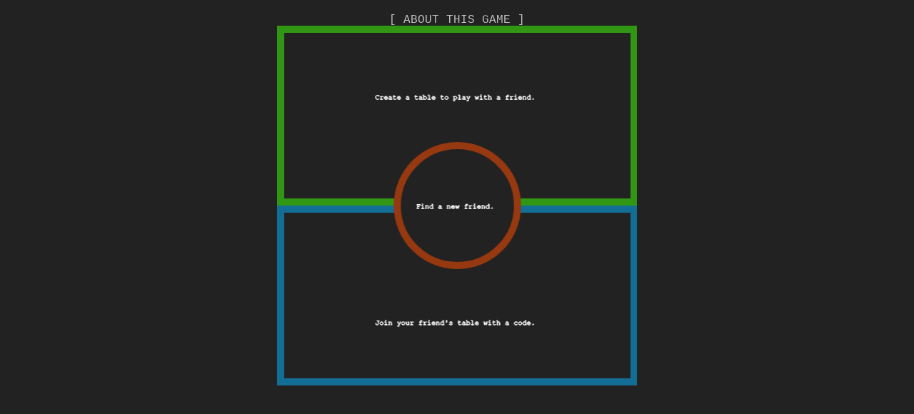

--- FILE ---
content_type: text/html; charset=utf-8
request_url: http://pente.io/
body_size: 2650
content:
<!DOCTYPE html><html><head><meta charset="utf-8"><title>Pente - a free, relaxing, strategic web game for friends</title><meta name="description" content="A free, online, socket-based board game to play with your friends. Experience deep, easy to learn, and strategic gameplay set to an abstract and soothing board. Play in your browser without installing anything or creating any accounts."><meta name="author" content="Sam Shields"><meta name="viewport" content="width=device-width, initial-scale=1"><link rel="icon" href="/images/icon.png" type="image/x-icon"><style type="text/css">body {
  background-color: #222222 !important;
}

#codeEntry {
  padding: 10px;
  border: 2px solid white;
  border-radius: 4px;
  background-color: #222222;
  color: white;
  font-family: Courier New, Courier, Lucida Sans Typewriter, Lucida Typewriter, monospace;
  text-align: center;
}

#codeSubmit {
  padding: 10px;
  margin-top: 10px;
  border: 2px solid white;
  border-radius: 4px;
  background-color: #222222;
  color: white;
  font-family: Courier New, Courier, Lucida Sans Typewriter, Lucida Typewriter, monospace;
}

div{
  width: 100%;
  text-align: center;
  padding-top:10px;
  padding-bottom: 10px;
}

a{
  color: #C0C0C0 !important;
  text-decoration: none;
  font-size: 1em;
  font-family: Courier New, Courier, Lucida Sans Typewriter, Lucida Typewriter, monospace;
}

span{
  color: #C0C0C0 !important;
  text-decoration: none;
  font-size: 1em;
  font-family: Courier New, Courier, Lucida Sans Typewriter, Lucida Typewriter, monospace;
}

h1{
  color: white !important;
  font-family: Courier New, Courier, Lucida Sans Typewriter, Lucida Typewriter, monospace !important;
}

h2{
  color: white !important;
  font-family: Courier New, Courier, Lucida Sans Typewriter, Lucida Typewriter, monospace !important;
}

p{
  color: white !important;
  font-family: Courier New, Courier, Lucida Sans Typewriter, Lucida Typewriter, monospace !important;
}

.col-sm-8{
  border-bottom: 2px solid grey;
  
}</style><script async="" src="https://www.googletagmanager.com/gtag/js?id=UA-178513779-1"></script><script>window.dataLayer = window.dataLayer || [];
function gtag(){dataLayer.push(arguments);}
gtag('js', new Date());
gtag('config', 'UA-178513779-1');</script></head><body><div class="about-container"><a id="about" href="/about" target="_blank" rel="noopener noreferrer">[ ABOUT THIS GAME ]</a><span id="room-code"></span></div><main class="game"></main><script src="/javascripts/p5.js"></script><script src="/javascripts/pente.js"></script><script src="/javascripts/socket.io.js"></script><script src="/javascripts/socket.js"></script></body></html>

--- FILE ---
content_type: application/javascript
request_url: http://pente.io/javascripts/socket.js
body_size: 2370
content:
const socket = io();

//TODO: Consolidate a bunch of these into a "STATE CHANGE" event.
//send a code back, render it if none exists for the room
socket.on('roomcreated', function(data) {
    console.log('room created reached.');
    penteGame.roomCode = data.description;
    penteGame.state = WAIT_STATE;
    renderWaitForJoin(penteGame);
});

socket.on('queueroomcreated', function(data) {
    console.log('queue room created reached.');
    penteGame.roomCode = data.description;
    penteGame.state = QUEUE_STATE;
});

socket.on('roomcreatefailed', function(data){
    alert('TODO');
});

socket.on('joinfailed', function(data) {
    alert('Failed to join room.');
});

socket.on('joinsucceeded', function(data){
    penteGame.clearCanvasFirst = true;
    penteGame.boardState = data.boardState;
    penteGame.state = data.gameState;
    penteGame.roomCode = data.roomCode;
    penteGame.player1 = data.player1;
    penteGame.player2 = data.player2;
    document.getElementById('room-code').innerHTML = " TABLE CODE: " + penteGame.roomCode;
});

socket.on('assignplayer', function(data){
    penteGame.player = data.player;
});

socket.on('movesucceeded', function(data){
    penteGame.boardState = data.boardState;
    penteGame.prevState = penteGame.state;
    penteGame.state = data.gameState;
    penteGame.setTurnAnimationTimer(10000);
    penteGame.player1 = data.player1;
    penteGame.player2 = data.player2;
});


socket.on('endTurn', function(data){
    //perform animations as necessary
    //update the state of the game
    
});

socket.on('gameover', function(data){
    penteGame.prevState = penteGame.state;
    penteGame.state = data.gameState;
    penteGame.boardState = data.boardState;
    penteGame.player1 = data.player1;
    penteGame.player2 = data.player2;
});

socket.on('message', function(data){
    penteGame.messageCache.push(data.message);
});

socket.on('playerchange', function(data){
    penteGame.player1 = data.player1;
    penteGame.player2 = data.player2;
});

socket.on('newgame', function(data){
    penteGame.setTurnAnimationTimer(10000);
    penteGame.prevState = penteGame.state;
    penteGame.state = data.gameState;
    penteGame.boardState = data.boardState;
    penteGame.player1 = data.player1;
    penteGame.player2 = data.player2;
});


--- FILE ---
content_type: application/javascript
request_url: http://pente.io/javascripts/pente.js
body_size: 37201
content:

var p5 = new p5();

//Constants
//temp fill colors
const FILL_PLAYER_1 = color(49, 150, 19);
const FILL_PLAYER_2 = color(19, 110, 150);
const FILL_QUEUE = color(150, 56, 16);
const STROKE_NEW_PIECE = color(150, 69, 19);
const FILL_EMPTY = color(255, 255, 255);

const FILL_EMPTY_WAVE_START = color(255, 255, 255);
const FILL_EMPTY_WAVE_END = color(150, 150, 15);

const FILL_BACKGROUND = color(34, 34, 34);
const FILL_WHITE = color(255, 255, 255);
const FILL_GREY = lerpColor(FILL_WHITE, FILL_BACKGROUND, .5);

const FILL_GOLD = color(150, 150, 15);

const FILL_CAPTURE_WARN = color(150, 69, 19); // YELLOW

//temp state enum thingy
const EMPTY_STATE = 'empty';
const PLAYER_1_STATE = 'p1';
const PLAYER_2_STATE = 'p2';
const MENU_STATE = 'menu';
const QUEUE_STATE = 'queue';
const TRIA_WARN = 'warn3';
const TESSERA_WARN = 'warn4';
const CAPTURE_WARN = 'warnCap';
const WIN_STATE = 'win';
const WAIT_STATE = 'wait';
const NEW_GAME_STATE = 'new';
const JOIN_STATE = 'join';
const P1_CAPTURE_SPACE = 'p1Cap';
const P2_CAPTURE_SPACE = 'p2Cap';
const P1_NEW_PIECE = 'p1new';
const P2_NEW_PIECE = 'p2new';

const CAPTURE_LENGTH = 2;
const FONT = loadFont('fonts/cour.ttf');


//declare our game container
let penteGame;

function setup() {
    let canvasWidth = windowHeight * .7;
    let canvasHeight = windowHeight * .7;
    let x = (windowWidth - canvasWidth) / 2;
    let y = windowHeight * .05;
    let consoleMargin = canvasHeight * .1;
    let cnv = createCanvas(canvasWidth, canvasHeight + consoleMargin);
    cnv.position(x, y);
    penteGame = new PenteGame(19, 19, canvasWidth, canvasHeight, cnv);
    textFont(FONT);
    renderMenu(penteGame);
}

function windowResized() {
    resizeGame(penteGame);
}

function draw() {
    //drawing code here
    render(penteGame);
}

function resizeGame(penteGame){
    let canvasWidth = windowHeight * .7;
    let canvasHeight = windowHeight * .7;
    let x = (windowWidth - canvasWidth) / 2;
    let y = windowHeight * .05;
    let consoleMargin = canvasHeight * .1;
    resizeCanvas(canvasWidth, canvasHeight + consoleMargin);
    penteGame.resizeGame(canvasWidth, canvasHeight);
    penteGame.canvas.position(x, y);
}

//Controller

//TODO: Animations on menu of squares/circles that move up and down
class backgroundSquare {

    constructor(xPos, yPos, yVel, width, height){
        this.x = xPos;
        this.y = yPos;
        this.v = yVel;
        this.width = width;
        this.height = height;
    }

    getYMidPoint(){
        return this.y + (this.height * .5);
    }

    getYBottomPoint(){
        return this.y + this.height;
    }

    update(){
        if(this.v >= 0){
            if(this.y){}
        }
    }
}

class PenteGame {

    constructor(rows, cols, xDimension, yDimension, canvas){
        //player1, player2 refer to the gamestate, while player is the active participant
        //TODO: fix that wonky naming convention.
        this.player1 = {};
        this.player2 = {};
        this.boardState = {};
        this.state = MENU_STATE;
        this.prevState = MENU_STATE;
        this.roomCode = {};
        this.player = {};

        this.player1vote = false;
        this.player2vote = false;

        this.canvas = canvas;

        this.canvasDimensionX = xDimension;
        this.canvasDimensionY = yDimension;

        this.xDimension = xDimension * .8;
        this.yDimension = yDimension * .8;
        this.boardOffset = xDimension * .1;

        this.captureWidth = xDimension*.1;
        this.captureHeight = yDimension*.8;
        this.p1CaptureX = 0;
        this.p2CaptureX = this.xDimension + this.boardOffset;

        this.consoleDimensionY = yDimension*.2;
        this.consoleDimensionX = xDimension;

        //get dimensions for y1, y2, y3 in console. super arbitraty and based on font size.
        this.consoleY1 = this.captureHeight + (this.consoleDimensionY/5);
        this.consoleY2 = this.captureHeight + (this.consoleDimensionY*2/5);
        this.consoleY3 = this.captureHeight + (this.consoleDimensionY*3/5);
        this.consoleY4 = this.captureHeight + (this.consoleDimensionY*4/5);
        this.consoleY5 = this.captureHeight + (this.consoleDimensionY);
        this.consoleHeight = this.consoleDimensionY/5;
        this.consoleWidth = this.consoleDimensionX;

        this.consoleFontSize = (this.consoleDimensionY/10)*.9;
        this.menuFontSize = (this.canvasDimensionY/50);

        this.rows = rows;
        this.cols = cols;

        this.xCellInterval=this.xDimension/(this.cols);
        this.yCellInterval=this.yDimension/(this.rows);

        this.ellipseWidth=this.xCellInterval;
        this.ellipseHeight=this.yCellInterval;

        this.p1VoteButtonXMin = this.p1CaptureX;
        this.p1VoteButtonXMax = this.p1CaptureX + this.captureWidth;
        this.p1VoteButtonYMin = this.captureHeight * ((5*.1)+.05);
        this.p1VoteButtonYMax = this.p1VoteButtonYMin + this.captureHeight/16;

        this.p2VoteButtonXMin = this.p2CaptureX;
        this.p2VoteButtonXMax = this.p2VoteButtonXMin + this.captureWidth;
        this.p2VoteButtonYMin = (this.captureHeight * ((5*.1)+.05));
        this.p2VoteButtonYMax = this.p2VoteButtonYMin + this.captureHeight/16;

        this.clearCanvasFirst=false;

        //initialize animation variables (TODO: figure out a better way of controlling this)
        this.waveCycle = 0;
        this.turnAnimationTimer = 0;

        this.messageCache = [];
    }

    resizeGame(xDimension, yDimension){
        this.xDimension = xDimension * .8;
        this.yDimension = yDimension * .8;
        this.boardOffset = xDimension * .1;

        this.captureWidth = xDimension*.1;
        this.captureHeight = yDimension*.8;
        this.p1CaptureX = 0;
        this.p2CaptureX = this.xDimension + this.boardOffset;

        this.canvasDimensionX = xDimension;
        this.canvasDimensionY = yDimension;

        this.consoleDimensionY = yDimension*.2;
        this.consoleDimensionX = xDimension;

        //get dimensions for y1, y2, y3 in console. super arbitraty and based on font size.
        this.consoleY1 = this.captureHeight + (this.consoleDimensionY/5);
        this.consoleY2 = this.captureHeight + (this.consoleDimensionY*2/5);
        this.consoleY3 = this.captureHeight + (this.consoleDimensionY*3/5);
        this.consoleY4 = this.captureHeight + (this.consoleDimensionY*4/5);
        this.consoleY5 = this.captureHeight + (this.consoleDimensionY);
        this.consoleHeight = this.consoleDimensionY/5;
        this.consoleWidth = this.consoleDimensionX;

        this.consoleFontSize = (this.consoleDimensionY/10)*.9;
        this.menuFontSize = (this.canvasDimensionY/50);

        this.xCellInterval=this.xDimension/(this.cols);
        this.yCellInterval=this.yDimension/(this.rows);

        this.ellipseWidth=this.xCellInterval;
        this.ellipseHeight=this.yCellInterval;

        this.p1VoteButtonXMin = this.p1CaptureX;
        this.p1VoteButtonXMax = this.p1CaptureX + this.captureWidth;
        this.p1VoteButtonYMin = this.captureHeight * ((5*.1)+.05);
        this.p1VoteButtonYMax = this.p1VoteButtonYMin + this.captureHeight/16;

        this.p2VoteButtonXMin = this.p2CaptureX;
        this.p2VoteButtonXMax = this.p2VoteButtonXMin + this.captureWidth;
        this.p2VoteButtonYMin = (this.captureHeight * ((5*.1)+.05));
        this.p2VoteButtonYMax = this.p2VoteButtonYMin + this.captureHeight/16;

        if(penteGame.state === MENU_STATE){
            renderMenu(penteGame);
        } else if (penteGame.state === WAIT_STATE){
            renderWaitForJoin(penteGame);
        } else if (penteGame.state === JOIN_STATE){
            renderAttemptToJoin(penteGame);
        } 

    }

    clickNotInBounds(xCoor, yCoor){
        let lessThan0 = xCoor < 0 || yCoor < 0;
        let greaterThanDimension = xCoor > this.canvasDimensionX || yCoor > this.canvasDimensionY;
        return lessThan0 || greaterThanDimension;
    }

    clickNotOnBoard(xCoor, yCoor){
        let lessThan0 = xCoor < this.boardOffset || yCoor < 0;
        let greaterThanDimension = xCoor > (this.xDimension + this.boardOffset) || yCoor > this.yDimension;
        return lessThan0 || greaterThanDimension;
    }

    xCoordinateToCol(xCoor){
        return Math.floor((xCoor-this.boardOffset)/this.xCellInterval);
    }

    yCoordinateToRow(yCoor){
        return Math.floor(yCoor/this.yCellInterval);
    }

    clearCanvas(){
        p5.clear();
        //TODO: Figure out what weird bug requires me to call this twice to remove my button...
        p5.removeElements();
        p5.removeElements();
        this.clearCanvasFirst = false;
    }

    getFillByState(state){
        if(state === PLAYER_1_STATE){
            return FILL_PLAYER_1;
        } else if(state === PLAYER_2_STATE){
            return FILL_PLAYER_2;
        } else {
            return false;
        }
    }

    //this increments the background so that the waves 'roll'
    incrementWaveCycle(){
        if(this.waveCycle >= 2*PI){
            this.waveCycle = 0;
        } else {
            //TODO make this a random addition to get wavier waves...
            //this.waveCycle += .00005
            this.waveCycle += Math.random() * (.0001 - .00005) + .00001;
        }
    }

    getLerpNumberFromCycle(col, row){
        return map(sin(((col+row)/2) + this.waveCycle), -1, 1, 0, 1);
    }

    setTurnAnimationTimer(frames){
        this.turnAnimationTimer = frames;
    }

    clickInPlayer1Vote(x, y){
        return (x >= this.p1VoteButtonXMin && x <= this.p1VoteButtonXMax && y >= this.p1VoteButtonYMin && y <= this.p1VoteButtonYMax);
    }

    clickInPlayer2Vote(x, y){
        return (x >= this.p2VoteButtonXMin && x <= this.p2VoteButtonXMax && y >= this.p2VoteButtonYMin && y <= this.p2VoteButtonYMax);
    }

}

/**
 * Program flow:
 * 
 * 1. Load Menu
 * 2. Player creates room or joins room
 * 3. Backend initializes board and returns it to the front end
 * 4. frontend renders the board and starts listening for input from the user
 * 
 */

//TODO: UPDATE TO SEND VIA SOCKET INSTEAD OF CALCULATING ON FRONT END
function mousePressed(){
    if(penteGame.clickNotInBounds(mouseX, mouseY)){
        //do nothing
        console.log('invalid input');
    } else {
        if(penteGame.state === MENU_STATE){
            /**
             * calculate queue option by finding if distance from center is less than r
             */
            let halfHeight = penteGame.canvasDimensionY/2;
            let halfWidth = penteGame.canvasDimensionX/2;
            let radius = penteGame.canvasDimensionY/6;
            let dist = Math.pow((halfWidth - mouseX), 2) + Math.pow((halfWidth - mouseY), 2);
            console.log(dist);
            console.log(Math.pow(radius,2));
            if(dist < Math.pow(radius,2)){
                console.log("SUCCESS!");
                penteGame.state = QUEUE_STATE;
                //enter queue
                socket.emit("enter_queue");
            } else if(mouseY < penteGame.canvasDimensionY/2){
                clear();
                //Socket has to update state. 
                socket.emit('create_room');
                //TODO: Create a loading state if the socket response is slow
            } else {
                penteGame.state = JOIN_STATE;
                renderAttemptToJoin(penteGame);
            }
        } else if(penteGame.state === WAIT_STATE){

        } else if(penteGame.state === JOIN_STATE){

        } else if(penteGame.state === QUEUE_STATE){

        } else {
            if(penteGame.state != NEW_GAME_STATE){
                //restart voting
                if(penteGame.clickInPlayer1Vote(mouseX, mouseY) && penteGame.player.player == PLAYER_1_STATE){
                    let playerInfo = penteGame.player;
                    playerInfo.roomCode = penteGame.roomCode;
                    socket.emit('player_vote', playerInfo);
                }

                if(penteGame.clickInPlayer2Vote(mouseX, mouseY) && penteGame.player.player == PLAYER_2_STATE){
                    let playerInfo = penteGame.player;
                    playerInfo.roomCode = penteGame.roomCode;
                    socket.emit('player_vote', playerInfo);
                }
            }


            if(!penteGame.clickNotOnBoard(mouseX, mouseY)){
                let col=penteGame.xCoordinateToCol(mouseX);
                let row=penteGame.yCoordinateToRow(mouseY);
                //emit a move attempt on the row/col
                let moveInfo = {
                    roomCode: penteGame.roomCode,
                    player: penteGame.player,
                    col: col,
                    row: row
                }
                socket.emit('attempt_move', moveInfo);
            }
        }
    }
}

//View
function render(penteGame){

    if(penteGame.state === MENU_STATE){
        renderMenu(penteGame);
    } else if(penteGame.state === WAIT_STATE){
        //renderWaitForJoin(penteGame);
    } else if(penteGame.state === JOIN_STATE){
        //renderAttemptToJoin(penteGame);
    } else if(penteGame.state === QUEUE_STATE){
        renderQueue(penteGame);
    } else {
        renderBoard(penteGame);
    }
}

function renderEmptySpace(penteGame, col, row){
    //prepare and update the WaveCycle. Though, should this happen here?
    //I bet this would be better with some sort of turn management...
    penteGame.incrementWaveCycle();
    let lerpNumber = penteGame.getLerpNumberFromCycle(col, row);
    let strokeColor;
    let animationEndColor;
    let animationLerpNumber = map(penteGame.turnAnimationTimer, 0, 10000, 0, 1);

    if(penteGame.state === PLAYER_1_STATE){
        if(penteGame.turnAnimationTimer > 0){
            if(penteGame.prevState === NEW_GAME_STATE){
                animationEndColor = lerpColor(FILL_PLAYER_1, STROKE_NEW_PIECE, animationLerpNumber);
                penteGame.turnAnimationTimer = penteGame.turnAnimationTimer - 1;
            } else {
                animationEndColor = lerpColor(FILL_PLAYER_1, FILL_PLAYER_2, animationLerpNumber);
                penteGame.turnAnimationTimer = penteGame.turnAnimationTimer - 1;
            }
        } else {
            animationEndColor = FILL_PLAYER_1;
        }
        strokeColor = lerpColor(FILL_EMPTY_WAVE_START, animationEndColor, lerpNumber);
    } else if(penteGame.state === PLAYER_2_STATE){
        if(penteGame.turnAnimationTimer > 0){
            if(penteGame.prevState === NEW_GAME_STATE){
                animationEndColor = lerpColor(FILL_PLAYER_2, STROKE_NEW_PIECE, animationLerpNumber);
                penteGame.turnAnimationTimer = penteGame.turnAnimationTimer - 1;    
            } else {
                animationEndColor = lerpColor(FILL_PLAYER_2, FILL_PLAYER_1, animationLerpNumber);
                penteGame.turnAnimationTimer = penteGame.turnAnimationTimer - 1;
            }
        } else {
            animationEndColor = FILL_PLAYER_2;
        }
        strokeColor = lerpColor(FILL_EMPTY_WAVE_START, animationEndColor, lerpNumber);
    } else if(penteGame.state === WIN_STATE){
        if(penteGame.turnAnimationTimer > 0){
            if(penteGame.prevState === PLAYER_1_STATE){
                animationEndColor = lerpColor(FILL_EMPTY_WAVE_END, FILL_PLAYER_2, animationLerpNumber);
                penteGame.turnAnimationTimer = penteGame.turnAnimationTimer - 1;
            } else {
                animationEndColor = lerpColor(FILL_EMPTY_WAVE_END, FILL_PLAYER_1, animationLerpNumber);
                penteGame.turnAnimationTimer = penteGame.turnAnimationTimer - 1;
            }
        } else {
            animationEndColor = FILL_EMPTY_WAVE_END;
        }
        strokeColor = lerpColor(FILL_EMPTY_WAVE_START, animationEndColor, lerpNumber);
    } else if(penteGame.state === NEW_GAME_STATE){
        if(penteGame.turnAnimationTimer > 0){
            if(penteGame.prevState === PLAYER_2_STATE){
                animationEndColor = lerpColor(STROKE_NEW_PIECE, FILL_PLAYER_2, animationLerpNumber);
                penteGame.turnAnimationTimer = penteGame.turnAnimationTimer - 1;
            } else if(penteGame.prevState === PLAYER_1_STATE){
                animationEndColor = lerpColor(STROKE_NEW_PIECE, FILL_PLAYER_1, animationLerpNumber);
                penteGame.turnAnimationTimer = penteGame.turnAnimationTimer - 1;
            } else {
                animationEndColor = lerpColor(STROKE_NEW_PIECE, FILL_EMPTY_WAVE_END, animationLerpNumber);
                penteGame.turnAnimationTimer = penteGame.turnAnimationTimer - 1;
            }
        } else {
            animationEndColor = STROKE_NEW_PIECE;
        }
        strokeColor = lerpColor(FILL_EMPTY_WAVE_START, animationEndColor, lerpNumber);
    }
    stroke(strokeColor);
    strokeWeight(3);
    //TODO: Refactor this nonsense
    let vertXCoor = (penteGame.xCellInterval * (col + .5)) + penteGame.boardOffset;
    let horXCoor1 = penteGame.xCellInterval*(col) + penteGame.boardOffset;
    let horXCoor2 = penteGame.xCellInterval*(col) + penteGame.xCellInterval + penteGame.boardOffset;
    line(vertXCoor, penteGame.yCellInterval*(row), vertXCoor, penteGame.yCellInterval*(row) + penteGame.yCellInterval);
    line(horXCoor1, penteGame.yCellInterval*(row+.5), horXCoor2, penteGame.yCellInterval*(row+.5));
}

function renderCursor(penteGame, mouseX, mouseY){
    if(!penteGame.clickNotOnBoard(mouseX, mouseY)){
        let col=penteGame.xCoordinateToCol(mouseX);
        let row=penteGame.yCoordinateToRow(mouseY);
        //look for current player turn, and render just an outline of the piece
        if(penteGame.state === PLAYER_1_STATE && penteGame.player.player === PLAYER_1_STATE){
            noFill();
            stroke(FILL_GREY);
            strokeWeight(3);
            ellipse(penteGame.xCellInterval*(col+.5) + penteGame.boardOffset, penteGame.yCellInterval*(row+.5), penteGame.ellipseWidth, penteGame.ellipseHeight);
        } else if(penteGame.state === PLAYER_2_STATE && penteGame.player.player === PLAYER_2_STATE){
            noFill();
            stroke(FILL_GREY);
            strokeWeight(3);
            rect(penteGame.xCellInterval*(col) + penteGame.boardOffset, penteGame.yCellInterval*(row), penteGame.ellipseWidth, penteGame.ellipseHeight);
        }
    }
}

function renderBoard(penteGame){
    background('#222222');
    if(penteGame.clearCanvasFirst){
        penteGame.clearCanvas();
    } else {
        renderCaptures(penteGame);
        renderMessages(penteGame);
        renderCursor(penteGame, mouseX, mouseY);
        for(let col = 0; col < penteGame.cols; col++) {
            for(let row = 0; row < penteGame.rows; row++){
                stroke(FILL_WHITE);
                let cellState = penteGame.boardState[col][row];
                switch(cellState){
                    case EMPTY_STATE:
                        renderEmptySpace(penteGame, col, row);
                        break;
                    case PLAYER_1_STATE:
                        strokeWeight(1);
                        fill(FILL_PLAYER_1);
                        ellipse(penteGame.xCellInterval*(col+.5) + penteGame.boardOffset, penteGame.yCellInterval*(row+.5), penteGame.ellipseWidth, penteGame.ellipseHeight);
                        break;
                    case PLAYER_2_STATE:
                        strokeWeight(1);
                        fill(FILL_PLAYER_2);
                        rect(penteGame.xCellInterval*(col) + penteGame.boardOffset, penteGame.yCellInterval*(row), penteGame.ellipseWidth, penteGame.ellipseHeight);
                        break;
                    case P1_CAPTURE_SPACE:
                        renderEmptySpace(penteGame, col, row);
                        strokeWeight(1);
                        noFill();
                        ellipse(penteGame.xCellInterval*(col+.5) + penteGame.boardOffset, penteGame.yCellInterval*(row+.5), penteGame.ellipseWidth, penteGame.ellipseHeight);
                        break;
                    case P2_CAPTURE_SPACE:
                        renderEmptySpace(penteGame, col, row);
                        strokeWeight(1);
                        noFill();
                        rect(penteGame.xCellInterval*(col) + penteGame.boardOffset, penteGame.yCellInterval*(row), penteGame.ellipseWidth, penteGame.ellipseHeight);
                        break;
                    case P1_NEW_PIECE:
                        strokeWeight(1);
                        fill(FILL_PLAYER_1);
                        stroke(STROKE_NEW_PIECE);
                        strokeWeight(3);
                        ellipse(penteGame.xCellInterval*(col+.5) + penteGame.boardOffset, penteGame.yCellInterval*(row+.5), penteGame.ellipseWidth, penteGame.ellipseHeight);
                        stroke(FILL_EMPTY);
                        break;
                    case P2_NEW_PIECE:
                        strokeWeight(1);
                        fill(FILL_PLAYER_2);
                        stroke(STROKE_NEW_PIECE);
                        strokeWeight(3);
                        rect(penteGame.xCellInterval*(col) + penteGame.boardOffset, penteGame.yCellInterval*(row), penteGame.ellipseWidth, penteGame.ellipseHeight);
                        stroke(FILL_EMPTY);
                        break;
                }
            }
        }
    }
}

function renderMenu(penteGame){
    
    background('#222222');
    let halfHeight = penteGame.canvasDimensionY/2;
    let quarterHeight = penteGame.canvasDimensionY/4;
    let thirdHeight = penteGame.canvasDimensionY/3;
    //Render Join
    fill('#222222');
    strokeWeight(10);

    stroke(FILL_PLAYER_1);
    rect(5, 5, penteGame.canvasDimensionX-10, halfHeight-10);
    //Render Create
    stroke(FILL_PLAYER_2);
    rect(5, halfHeight+5, penteGame.canvasDimensionX-10, halfHeight-10);

    //Render Queue
    stroke(FILL_QUEUE);
    ellipse(halfHeight, halfHeight, thirdHeight, thirdHeight);
    //TODO: render moving squares

    textSize(penteGame.menuFontSize);
    textAlign(CENTER, CENTER);
    strokeWeight(1);
    stroke(255);
    fill(255);
    text("Create a table to play with a friend.", 0, thirdHeight/2+penteGame.menuFontSize, penteGame.canvasDimensionX, penteGame.menuFontSize);
    text("Find a new friend.", 0, halfHeight-penteGame.menuFontSize/2, penteGame.canvasDimensionX, penteGame.menuFontSize);
    text("Join your friend's table with a code.", 0, penteGame.canvasDimensionY - thirdHeight/2 - penteGame.menuFontSize, penteGame.canvasDimensionX, penteGame.menuFontSize);
    
}

function renderWaitForJoin(penteGame){
    let halfHeight = penteGame.canvasDimensionY/2;
    background('#222222');
    //fill with hosting player's color
    fill('#222222');
    stroke(FILL_PLAYER_1);
    strokeWeight(10);
    rect(5, 5, penteGame.canvasDimensionX-10, penteGame.canvasDimensionY-10);
    //render the code and text window
    textSize(penteGame.menuFontSize);
    textAlign(CENTER, CENTER);
    strokeWeight(1);
    stroke(255);
    fill(255);
    text('Give this code to a friend:', 0, halfHeight, penteGame.canvasDimensionX, penteGame.menuFontSize);
    text(penteGame.roomCode, 0, halfHeight+penteGame.menuFontSize, penteGame.canvasDimensionX, penteGame.menuFontSize);
}

function renderQueue(penteGame){
    let halfHeight = penteGame.canvasDimensionY/2;
    background('#222222');
    //fill with hosting player's color
    fill('#222222');
    stroke(FILL_QUEUE);
    strokeWeight(10);
    rect(5, 5, penteGame.canvasDimensionX-10, penteGame.canvasDimensionY-10);
    //render the code and text window
    textSize(penteGame.menuFontSize);
    textAlign(CENTER, CENTER);
    strokeWeight(1);
    stroke(255);
    fill(255);
    text('You wait patiently in a queue.', 0, halfHeight, penteGame.canvasDimensionX, penteGame.menuFontSize);
}

//TODO: Factor out socket stuff 
function renderAttemptToJoin(penteGame){
    let halfHeight = penteGame.canvasDimensionY/2;
    let fieldHeight = (penteGame.canvasDimensionY*.6);
    let halfWidth = windowWidth/2;
    background('#222222');
    //fill with hosting player's color
    fill('#222222');
    stroke(FILL_PLAYER_2);
    strokeWeight(10);
    rect(5, 5, penteGame.canvasDimensionX-10, penteGame.canvasDimensionY-10);
    //render the code and text window
    textSize(penteGame.menuFontSize);
    textAlign(CENTER, CENTER);
    strokeWeight(1);
    stroke(255);
    fill(255);
    text("Enter your friends code here:", 0, halfHeight-penteGame.menuFontSize, penteGame.canvasDimensionX, penteGame.menuFontSize);
    if(!select('#codeEntry')){
        //TODO: DYNAMICALLY CHANGE TEXT BOX AND BUTTON SIZE DEPENDING ON SCREEN SIZE
        let codeEntry = createInput();
        codeEntry.id('codeEntry');
        codeEntry.position(halfWidth-(codeEntry.width/2), fieldHeight);
        codeSubmit = createButton('Play.');
        codeSubmit.id('codeSubmit');
        codeSubmit.position(codeEntry.x, codeEntry.y + codeEntry.height);
        codeSubmit.style('width', codeEntry.width + 'px');
        codeSubmit.mousePressed(function(){
            socket.emit('join_room', codeEntry.value() + '');
        });
    } else {
        let codeEntry = select('#codeEntry');
        let codeSubmit = select('#codeSubmit');
        codeEntry.position(halfWidth-(codeEntry.width/2), fieldHeight);
        codeSubmit.position(codeEntry.x, codeEntry.y + codeEntry.height);
        codeSubmit.style('width', codeEntry.width + 'px');
    }   
}

//TODO: Reduce the active rendering/calculations on this bad boy
function renderCaptures(penteGame){

    let emptyIconWidth = (penteGame.captureWidth/2) *.3;
    let emptyIconHeight = (penteGame.captureWidth/2) *.3;

    let fullIconWidth = (penteGame.captureWidth/2) *.8;
    let fullIconHeight = (penteGame.captureWidth/2) *.8;

    //RENDER FOR P1 AS MAIN PLAYER

    //Player 1 Rectangle
    if(penteGame.state == PLAYER_1_STATE){
        strokeWeight(1);
        stroke(FILL_PLAYER_1);
        fill(FILL_BACKGROUND);
        rect(penteGame.p1CaptureX + (penteGame.captureWidth * .05), 2, penteGame.captureWidth * .9, penteGame.captureHeight/16 );
    } else {
        strokeWeight(1);
        stroke(FILL_BACKGROUND);
        fill(FILL_BACKGROUND);
        rect(penteGame.p1CaptureX + (penteGame.captureWidth * .05), 2, penteGame.captureWidth * .9, penteGame.captureHeight/16 );
    }

    //Player 1 Vote Button
    strokeWeight(1);
    stroke(FILL_PLAYER_1);
    fill(FILL_BACKGROUND);
    rect(penteGame.p1CaptureX + (penteGame.captureWidth * .05), (penteGame.captureHeight * ((5*.1)+.05)), penteGame.captureWidth * .9, penteGame.captureHeight/16 );
    if(penteGame.player1.newGameVote){
        stroke(STROKE_NEW_PIECE);
        fill(STROKE_NEW_PIECE);
        text("AGAIN!", (penteGame.p1CaptureX + (penteGame.captureWidth * .1)) + (penteGame.captureWidth*.8*.5), (penteGame.captureHeight * ((5*.1)+.05))+penteGame.captureHeight/32);
    } else {
        stroke(FILL_WHITE);
        fill(FILL_WHITE);
        text("AGAIN?", (penteGame.p1CaptureX + (penteGame.captureWidth * .1)) + (penteGame.captureWidth*.8*.5), (penteGame.captureHeight * ((5*.1)+.05))+penteGame.captureHeight/32);
    }
   
    //Player 1 Win Counter
    stroke(FILL_WHITE);
    fill(FILL_WHITE);
    text("WINS: " + penteGame.player1.wins, (penteGame.p1CaptureX + (penteGame.captureWidth * .1)) + (penteGame.captureWidth*.8*.5), (penteGame.captureHeight * ((6*.1)))+penteGame.captureHeight/32);

    //Player 1 Connected indicator
    if(penteGame.player1.connected){
        stroke(FILL_PLAYER_1);
        text("ONLINE", (penteGame.p1CaptureX + (penteGame.captureWidth * .1)) + (penteGame.captureWidth*.8*.5), penteGame.captureHeight - penteGame.consoleFontSize/2);
    } else {
        stroke(STROKE_NEW_PIECE);
        text("OFFLINE", (penteGame.p1CaptureX + (penteGame.captureWidth * .1)) + (penteGame.captureWidth*.8*.5), penteGame.captureHeight - penteGame.consoleFontSize/2);
    }

    //Player 2 Rectangle
    if(penteGame.state == PLAYER_2_STATE){
        strokeWeight(1);
        stroke(FILL_PLAYER_2);
        fill(FILL_BACKGROUND);
        rect(penteGame.p2CaptureX + (penteGame.captureWidth * .05), 2, penteGame.captureWidth * .9, penteGame.captureHeight/16);
    } else {
        strokeWeight(1);
        stroke(FILL_BACKGROUND);
        fill(FILL_BACKGROUND);
        rect(penteGame.p2CaptureX + (penteGame.captureWidth * .05), 2, penteGame.captureWidth * .9, penteGame.captureHeight/16);
    }

    //Player 2 Vote Button
    strokeWeight(1);
    stroke(FILL_PLAYER_2);
    fill(FILL_BACKGROUND);
    rect(penteGame.p2CaptureX + (penteGame.captureWidth * .05), (penteGame.captureHeight * ((5*.1)+.05)), penteGame.captureWidth * .9, penteGame.captureHeight/16 );
    
    if(penteGame.player2.newGameVote){
        stroke(STROKE_NEW_PIECE);
        fill(STROKE_NEW_PIECE);
        text("AGAIN!", (penteGame.p2CaptureX + (penteGame.captureWidth * .1)) + (penteGame.captureWidth*.8*.5), (penteGame.captureHeight * ((5*.1)+.05))+penteGame.captureHeight/32);
    } else {
        stroke(FILL_WHITE);
        fill(FILL_WHITE);
        text("AGAIN?", (penteGame.p2CaptureX + (penteGame.captureWidth * .1)) + (penteGame.captureWidth*.8*.5), (penteGame.captureHeight * ((5*.1)+.05))+penteGame.captureHeight/32);    
    }
    
    //Player 2 Win Counter
    stroke(FILL_WHITE);
    fill(FILL_WHITE);
    text("WINS: " + penteGame.player2.wins, (penteGame.p2CaptureX + (penteGame.captureWidth * .1)) + (penteGame.captureWidth*.8*.5), (penteGame.captureHeight * ((6*.1)))+penteGame.captureHeight/32);

    //Player 2 Connected indicator
    if(penteGame.player2.connected){
        stroke(FILL_PLAYER_2);
        text("ONLINE", (penteGame.p2CaptureX + (penteGame.captureWidth * .1)) + (penteGame.captureWidth*.8*.5), penteGame.captureHeight - penteGame.consoleFontSize/2);
    } else {
        stroke(STROKE_NEW_PIECE);
        text("OFFLINE", (penteGame.p2CaptureX + (penteGame.captureWidth * .1)) + (penteGame.captureWidth*.8*.5), penteGame.captureHeight - penteGame.consoleFontSize/2);
    }

    //Player labels
    stroke(FILL_WHITE);
    fill(FILL_WHITE);
    if(penteGame.player.player == PLAYER_1_STATE){
        text("P1:US", (penteGame.p1CaptureX + (penteGame.captureWidth * .1)) + (penteGame.captureWidth*.8*.5), penteGame.captureHeight*.5/16);
        text("P2:THEM", (penteGame.p2CaptureX + (penteGame.captureWidth * .1)) + (penteGame.captureWidth*.8*.5), penteGame.captureHeight*.5/16);
    } else {
        text("P1:THEM", (penteGame.p1CaptureX + (penteGame.captureWidth * .1)) + (penteGame.captureWidth*.8*.5), penteGame.captureHeight*.5/16);
        text("P2:US", (penteGame.p2CaptureX + (penteGame.captureWidth * .1)) + (penteGame.captureWidth*.8*.5), penteGame.captureHeight*.5/16);
    }

    //Capture Render
    for(let coor = 0; coor < 5; coor++){
        //setting p1 Captures = P2's Shape and Color
        stroke(FILL_PLAYER_2);
        strokeWeight(1);
        if(coor+1 <= penteGame.player1.captures){
            fill(FILL_PLAYER_2);
            rect(penteGame.p1CaptureX + ((penteGame.captureWidth * .25)-(fullIconWidth/2)), (penteGame.captureHeight * ((coor*.1)+.05)) - (fullIconHeight/2) + penteGame.captureHeight/16, fullIconWidth, fullIconHeight);
            rect(penteGame.p1CaptureX + ((penteGame.captureWidth * .75)-(fullIconWidth/2)), (penteGame.captureHeight * ((coor*.1)+.05)) - (fullIconHeight/2) + penteGame.captureHeight/16, fullIconWidth, fullIconHeight);   
        } else {
            fill(lerpColor(FILL_PLAYER_2, FILL_EMPTY, .8));
            rect(penteGame.p1CaptureX + ((penteGame.captureWidth * .25)-(emptyIconWidth/2)), (penteGame.captureHeight * ((coor*.1)+.05)) - (emptyIconHeight/2) + penteGame.captureHeight/16, emptyIconWidth, emptyIconHeight);
            rect(penteGame.p1CaptureX + ((penteGame.captureWidth * .75)-(emptyIconWidth/2)), (penteGame.captureHeight * ((coor*.1)+.05)) - (emptyIconHeight/2) + penteGame.captureHeight/16, emptyIconWidth, emptyIconHeight);   
        }
        
        stroke(FILL_PLAYER_1);
        if(coor+1 <= penteGame.player2.captures){
            fill(FILL_PLAYER_1);
            ellipse(penteGame.p2CaptureX + (penteGame.captureWidth * .25), (penteGame.captureHeight * ((coor*.1)+.05)) + penteGame.captureHeight/16, fullIconWidth, fullIconHeight);
            ellipse(penteGame.p2CaptureX + (penteGame.captureWidth * .75), (penteGame.captureHeight * ((coor*.1)+.05)) + penteGame.captureHeight/16, fullIconWidth, fullIconHeight);
        } else {
            fill(lerpColor(FILL_PLAYER_1, FILL_EMPTY, .8));
            ellipse(penteGame.p2CaptureX + (penteGame.captureWidth * .25), (penteGame.captureHeight * ((coor*.1)+.05)) + penteGame.captureHeight/16, emptyIconWidth, emptyIconHeight);
            ellipse(penteGame.p2CaptureX + (penteGame.captureWidth * .75), (penteGame.captureHeight * ((coor*.1)+.05)) + penteGame.captureHeight/16, emptyIconWidth, emptyIconHeight);  
        }  
    }
}

//TODO: gotta be a cleaner way to do this.
function renderMessages(penteGame){
    textSize(penteGame.consoleFontSize);
    textAlign(CENTER, CENTER);
    textLeading(penteGame.consoleFontSize);
    strokeWeight(1);
    let cacheSize = penteGame.messageCache.length;
    //only render 3 messages for now.
    let newColor = color(255);
    let oldColor = color(0);
    if (cacheSize >= 5){
        stroke(lerpColor(oldColor, newColor, .2));
        fill(lerpColor(oldColor, newColor, .2));
        text(penteGame.messageCache[cacheSize-5], penteGame.consoleWidth/2, penteGame.consoleY5);
        stroke(lerpColor(oldColor, newColor, .4));
        fill(lerpColor(oldColor, newColor, .4));
        text(penteGame.messageCache[cacheSize-4], penteGame.consoleWidth/2, penteGame.consoleY4);
        stroke(lerpColor(oldColor, newColor, .6));
        fill(lerpColor(oldColor, newColor, .6));
        text(penteGame.messageCache[cacheSize-3], penteGame.consoleWidth/2, penteGame.consoleY3);
        stroke(lerpColor(oldColor, newColor, .8));
        fill(lerpColor(oldColor, newColor, .8));
        text(penteGame.messageCache[cacheSize-2], penteGame.consoleWidth/2, penteGame.consoleY2);
        stroke(lerpColor(oldColor, newColor, 1));
        fill(lerpColor(oldColor, newColor, 1));
        text(penteGame.messageCache[cacheSize-1], penteGame.consoleWidth/2, penteGame.consoleY1);
    } else if(cacheSize == 4){
        stroke(lerpColor(oldColor, newColor, .4));
        fill(lerpColor(oldColor, newColor, .4));
        text(penteGame.messageCache[cacheSize-4], penteGame.consoleWidth/2, penteGame.consoleY4);
        stroke(lerpColor(oldColor, newColor, .6));
        fill(lerpColor(oldColor, newColor, .6));
        text(penteGame.messageCache[cacheSize-3], penteGame.consoleWidth/2, penteGame.consoleY3);
        stroke(lerpColor(oldColor, newColor, .8));
        fill(lerpColor(oldColor, newColor, .8));
        text(penteGame.messageCache[cacheSize-2], penteGame.consoleWidth/2, penteGame.consoleY2);
        stroke(lerpColor(oldColor, newColor, 1));
        fill(lerpColor(oldColor, newColor, 1));
        text(penteGame.messageCache[cacheSize-1], penteGame.consoleWidth/2, penteGame.consoleY1);
    } else if(cacheSize == 3){
        stroke(lerpColor(oldColor, newColor, .6));
        fill(lerpColor(oldColor, newColor, .6));
        text(penteGame.messageCache[cacheSize-3], penteGame.consoleWidth/2, penteGame.consoleY3);
        stroke(lerpColor(oldColor, newColor, .8));
        fill(lerpColor(oldColor, newColor, .8));
        text(penteGame.messageCache[cacheSize-2], penteGame.consoleWidth/2, penteGame.consoleY2);
        stroke(lerpColor(oldColor, newColor, 1));
        fill(lerpColor(oldColor, newColor, 1));
        text(penteGame.messageCache[cacheSize-1], penteGame.consoleWidth/2, penteGame.consoleY1);
    } else if (cacheSize == 2){
        stroke(lerpColor(oldColor, newColor, .8));
        fill(lerpColor(oldColor, newColor, .8));
        text(penteGame.messageCache[cacheSize-2], penteGame.consoleWidth/2, penteGame.consoleY2);
        stroke(lerpColor(oldColor, newColor, 1));
        fill(lerpColor(oldColor, newColor, 1));
        text(penteGame.messageCache[cacheSize-1], penteGame.consoleWidth/2, penteGame.consoleY1);
    } else if (cacheSize == 1){
        stroke(lerpColor(oldColor, newColor, 1));
        fill(lerpColor(oldColor, newColor, 1));
        text(penteGame.messageCache[cacheSize-1], penteGame.consoleWidth/2, penteGame.consoleY1);
    } 
}

--- FILE ---
content_type: text/plain; charset=UTF-8
request_url: http://pente.io/socket.io/?EIO=3&transport=polling&t=PlKOR9R
body_size: 175
content:
96:0{"sid":"fn_P3AFbLf9X0E06AAAK","upgrades":["websocket"],"pingInterval":25000,"pingTimeout":5000}2:40